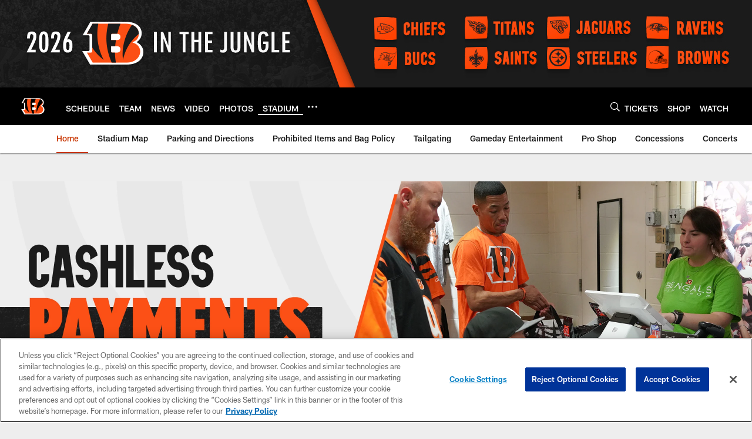

--- FILE ---
content_type: text/html; charset=utf-8
request_url: https://www.google.com/recaptcha/api2/aframe
body_size: 265
content:
<!DOCTYPE HTML><html><head><meta http-equiv="content-type" content="text/html; charset=UTF-8"></head><body><script nonce="dVISjAbjEYoNiQFck0acoQ">/** Anti-fraud and anti-abuse applications only. See google.com/recaptcha */ try{var clients={'sodar':'https://pagead2.googlesyndication.com/pagead/sodar?'};window.addEventListener("message",function(a){try{if(a.source===window.parent){var b=JSON.parse(a.data);var c=clients[b['id']];if(c){var d=document.createElement('img');d.src=c+b['params']+'&rc='+(localStorage.getItem("rc::a")?sessionStorage.getItem("rc::b"):"");window.document.body.appendChild(d);sessionStorage.setItem("rc::e",parseInt(sessionStorage.getItem("rc::e")||0)+1);localStorage.setItem("rc::h",'1768783601139');}}}catch(b){}});window.parent.postMessage("_grecaptcha_ready", "*");}catch(b){}</script></body></html>

--- FILE ---
content_type: text/javascript; charset=utf-8
request_url: https://auth-id.bengals.com/accounts.webSdkBootstrap?apiKey=4_CPcIRH6iHJSRyNBBdhs8cg&pageURL=https%3A%2F%2Fwww.bengals.com%2Fstadium%2Fcashless&sdk=js_latest&sdkBuild=18435&format=json
body_size: 419
content:
{
  "callId": "019bd3b7d71272289f42f160161d35ba",
  "errorCode": 0,
  "apiVersion": 2,
  "statusCode": 200,
  "statusReason": "OK",
  "time": "2026-01-19T00:46:39.436Z",
  "hasGmid": "ver4"
}